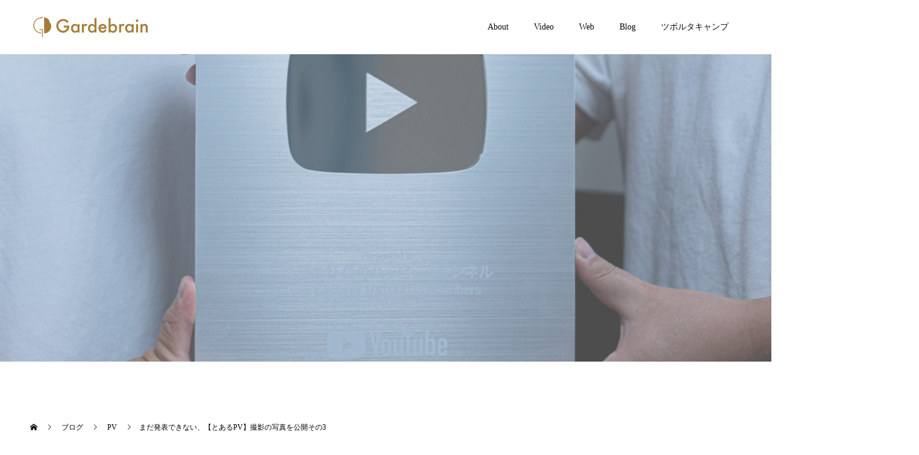

--- FILE ---
content_type: text/html; charset=UTF-8
request_url: https://gardebrain.com/2021/09/24/shiwa_pv3/
body_size: 11682
content:
<!doctype html>
<html lang="ja" prefix="og: http://ogp.me/ns#">
<head>
<meta charset="UTF-8">
<meta name="viewport" content="width=device-width, initial-scale=1">
<meta name="description" content="業界に入ったら『アイドルと付きあうぞ！』っと思ってた中坪です #夢破れる！さて！まだ発表できないPVを紫波で撮影してきました&#x1f3a5;紫波ってこんなに魅力的な所なんだと改めて実感&#x263a;&#xfe0f;仕事で感動で...">
<title>まだ発表できない、【とあるPV】撮影の写真を公開その3 &#8211; ギャルドブレイン</title>
<meta name='robots' content='max-image-preview:large' />
  <meta property="og:type" content="article">
  <meta property="og:url" content="https://gardebrain.com/2021/09/24/shiwa_pv3/">
  <meta property="og:title" content="まだ発表できない、【とあるPV】撮影の写真を公開その3 &#8211; ギャルドブレイン">
  <meta property="og:description" content="業界に入ったら『アイドルと付きあうぞ！』っと思ってた中坪です #夢破れる！さて！まだ発表できないPVを紫波で撮影してきました&#x1f3a5;紫波ってこんなに魅力的な所なんだと改めて実感&#x263a;&#xfe0f;仕事で感動で...">
  <meta property="og:site_name" content="ギャルドブレイン">
  <meta property="og:image" content="https://gardebrain.com/wp-content/uploads/2021/09/DSC03662-のコピー-1-scaled.jpg">
  <meta property="og:image:secure_url" content="https://gardebrain.com/wp-content/uploads/2021/09/DSC03662-のコピー-1-scaled.jpg">
  <meta property="og:image:width" content="2560">
  <meta property="og:image:height" content="1439">
  <link rel='dns-prefetch' href='//webfonts.xserver.jp' />
<link rel='dns-prefetch' href='//www.google.com' />
<link rel='dns-prefetch' href='//s.w.org' />
<link rel="alternate" type="application/rss+xml" title="ギャルドブレイン &raquo; フィード" href="https://gardebrain.com/feed/" />
<link rel="alternate" type="application/rss+xml" title="ギャルドブレイン &raquo; コメントフィード" href="https://gardebrain.com/comments/feed/" />
<link rel="alternate" type="application/rss+xml" title="ギャルドブレイン &raquo; まだ発表できない、【とあるPV】撮影の写真を公開その3 のコメントのフィード" href="https://gardebrain.com/2021/09/24/shiwa_pv3/feed/" />
<script type="text/javascript">
window._wpemojiSettings = {"baseUrl":"https:\/\/s.w.org\/images\/core\/emoji\/13.1.0\/72x72\/","ext":".png","svgUrl":"https:\/\/s.w.org\/images\/core\/emoji\/13.1.0\/svg\/","svgExt":".svg","source":{"concatemoji":"https:\/\/gardebrain.com\/wp-includes\/js\/wp-emoji-release.min.js?ver=5.9.12"}};
/*! This file is auto-generated */
!function(e,a,t){var n,r,o,i=a.createElement("canvas"),p=i.getContext&&i.getContext("2d");function s(e,t){var a=String.fromCharCode;p.clearRect(0,0,i.width,i.height),p.fillText(a.apply(this,e),0,0);e=i.toDataURL();return p.clearRect(0,0,i.width,i.height),p.fillText(a.apply(this,t),0,0),e===i.toDataURL()}function c(e){var t=a.createElement("script");t.src=e,t.defer=t.type="text/javascript",a.getElementsByTagName("head")[0].appendChild(t)}for(o=Array("flag","emoji"),t.supports={everything:!0,everythingExceptFlag:!0},r=0;r<o.length;r++)t.supports[o[r]]=function(e){if(!p||!p.fillText)return!1;switch(p.textBaseline="top",p.font="600 32px Arial",e){case"flag":return s([127987,65039,8205,9895,65039],[127987,65039,8203,9895,65039])?!1:!s([55356,56826,55356,56819],[55356,56826,8203,55356,56819])&&!s([55356,57332,56128,56423,56128,56418,56128,56421,56128,56430,56128,56423,56128,56447],[55356,57332,8203,56128,56423,8203,56128,56418,8203,56128,56421,8203,56128,56430,8203,56128,56423,8203,56128,56447]);case"emoji":return!s([10084,65039,8205,55357,56613],[10084,65039,8203,55357,56613])}return!1}(o[r]),t.supports.everything=t.supports.everything&&t.supports[o[r]],"flag"!==o[r]&&(t.supports.everythingExceptFlag=t.supports.everythingExceptFlag&&t.supports[o[r]]);t.supports.everythingExceptFlag=t.supports.everythingExceptFlag&&!t.supports.flag,t.DOMReady=!1,t.readyCallback=function(){t.DOMReady=!0},t.supports.everything||(n=function(){t.readyCallback()},a.addEventListener?(a.addEventListener("DOMContentLoaded",n,!1),e.addEventListener("load",n,!1)):(e.attachEvent("onload",n),a.attachEvent("onreadystatechange",function(){"complete"===a.readyState&&t.readyCallback()})),(n=t.source||{}).concatemoji?c(n.concatemoji):n.wpemoji&&n.twemoji&&(c(n.twemoji),c(n.wpemoji)))}(window,document,window._wpemojiSettings);
</script>
<style type="text/css">
img.wp-smiley,
img.emoji {
	display: inline !important;
	border: none !important;
	box-shadow: none !important;
	height: 1em !important;
	width: 1em !important;
	margin: 0 0.07em !important;
	vertical-align: -0.1em !important;
	background: none !important;
	padding: 0 !important;
}
</style>
	<link rel='stylesheet' id='wp-block-library-css'  href='https://gardebrain.com/wp-includes/css/dist/block-library/style.min.css?ver=5.9.12' type='text/css' media='all' />
<style id='global-styles-inline-css' type='text/css'>
body{--wp--preset--color--black: #000000;--wp--preset--color--cyan-bluish-gray: #abb8c3;--wp--preset--color--white: #ffffff;--wp--preset--color--pale-pink: #f78da7;--wp--preset--color--vivid-red: #cf2e2e;--wp--preset--color--luminous-vivid-orange: #ff6900;--wp--preset--color--luminous-vivid-amber: #fcb900;--wp--preset--color--light-green-cyan: #7bdcb5;--wp--preset--color--vivid-green-cyan: #00d084;--wp--preset--color--pale-cyan-blue: #8ed1fc;--wp--preset--color--vivid-cyan-blue: #0693e3;--wp--preset--color--vivid-purple: #9b51e0;--wp--preset--gradient--vivid-cyan-blue-to-vivid-purple: linear-gradient(135deg,rgba(6,147,227,1) 0%,rgb(155,81,224) 100%);--wp--preset--gradient--light-green-cyan-to-vivid-green-cyan: linear-gradient(135deg,rgb(122,220,180) 0%,rgb(0,208,130) 100%);--wp--preset--gradient--luminous-vivid-amber-to-luminous-vivid-orange: linear-gradient(135deg,rgba(252,185,0,1) 0%,rgba(255,105,0,1) 100%);--wp--preset--gradient--luminous-vivid-orange-to-vivid-red: linear-gradient(135deg,rgba(255,105,0,1) 0%,rgb(207,46,46) 100%);--wp--preset--gradient--very-light-gray-to-cyan-bluish-gray: linear-gradient(135deg,rgb(238,238,238) 0%,rgb(169,184,195) 100%);--wp--preset--gradient--cool-to-warm-spectrum: linear-gradient(135deg,rgb(74,234,220) 0%,rgb(151,120,209) 20%,rgb(207,42,186) 40%,rgb(238,44,130) 60%,rgb(251,105,98) 80%,rgb(254,248,76) 100%);--wp--preset--gradient--blush-light-purple: linear-gradient(135deg,rgb(255,206,236) 0%,rgb(152,150,240) 100%);--wp--preset--gradient--blush-bordeaux: linear-gradient(135deg,rgb(254,205,165) 0%,rgb(254,45,45) 50%,rgb(107,0,62) 100%);--wp--preset--gradient--luminous-dusk: linear-gradient(135deg,rgb(255,203,112) 0%,rgb(199,81,192) 50%,rgb(65,88,208) 100%);--wp--preset--gradient--pale-ocean: linear-gradient(135deg,rgb(255,245,203) 0%,rgb(182,227,212) 50%,rgb(51,167,181) 100%);--wp--preset--gradient--electric-grass: linear-gradient(135deg,rgb(202,248,128) 0%,rgb(113,206,126) 100%);--wp--preset--gradient--midnight: linear-gradient(135deg,rgb(2,3,129) 0%,rgb(40,116,252) 100%);--wp--preset--duotone--dark-grayscale: url('#wp-duotone-dark-grayscale');--wp--preset--duotone--grayscale: url('#wp-duotone-grayscale');--wp--preset--duotone--purple-yellow: url('#wp-duotone-purple-yellow');--wp--preset--duotone--blue-red: url('#wp-duotone-blue-red');--wp--preset--duotone--midnight: url('#wp-duotone-midnight');--wp--preset--duotone--magenta-yellow: url('#wp-duotone-magenta-yellow');--wp--preset--duotone--purple-green: url('#wp-duotone-purple-green');--wp--preset--duotone--blue-orange: url('#wp-duotone-blue-orange');--wp--preset--font-size--small: 13px;--wp--preset--font-size--medium: 20px;--wp--preset--font-size--large: 36px;--wp--preset--font-size--x-large: 42px;}.has-black-color{color: var(--wp--preset--color--black) !important;}.has-cyan-bluish-gray-color{color: var(--wp--preset--color--cyan-bluish-gray) !important;}.has-white-color{color: var(--wp--preset--color--white) !important;}.has-pale-pink-color{color: var(--wp--preset--color--pale-pink) !important;}.has-vivid-red-color{color: var(--wp--preset--color--vivid-red) !important;}.has-luminous-vivid-orange-color{color: var(--wp--preset--color--luminous-vivid-orange) !important;}.has-luminous-vivid-amber-color{color: var(--wp--preset--color--luminous-vivid-amber) !important;}.has-light-green-cyan-color{color: var(--wp--preset--color--light-green-cyan) !important;}.has-vivid-green-cyan-color{color: var(--wp--preset--color--vivid-green-cyan) !important;}.has-pale-cyan-blue-color{color: var(--wp--preset--color--pale-cyan-blue) !important;}.has-vivid-cyan-blue-color{color: var(--wp--preset--color--vivid-cyan-blue) !important;}.has-vivid-purple-color{color: var(--wp--preset--color--vivid-purple) !important;}.has-black-background-color{background-color: var(--wp--preset--color--black) !important;}.has-cyan-bluish-gray-background-color{background-color: var(--wp--preset--color--cyan-bluish-gray) !important;}.has-white-background-color{background-color: var(--wp--preset--color--white) !important;}.has-pale-pink-background-color{background-color: var(--wp--preset--color--pale-pink) !important;}.has-vivid-red-background-color{background-color: var(--wp--preset--color--vivid-red) !important;}.has-luminous-vivid-orange-background-color{background-color: var(--wp--preset--color--luminous-vivid-orange) !important;}.has-luminous-vivid-amber-background-color{background-color: var(--wp--preset--color--luminous-vivid-amber) !important;}.has-light-green-cyan-background-color{background-color: var(--wp--preset--color--light-green-cyan) !important;}.has-vivid-green-cyan-background-color{background-color: var(--wp--preset--color--vivid-green-cyan) !important;}.has-pale-cyan-blue-background-color{background-color: var(--wp--preset--color--pale-cyan-blue) !important;}.has-vivid-cyan-blue-background-color{background-color: var(--wp--preset--color--vivid-cyan-blue) !important;}.has-vivid-purple-background-color{background-color: var(--wp--preset--color--vivid-purple) !important;}.has-black-border-color{border-color: var(--wp--preset--color--black) !important;}.has-cyan-bluish-gray-border-color{border-color: var(--wp--preset--color--cyan-bluish-gray) !important;}.has-white-border-color{border-color: var(--wp--preset--color--white) !important;}.has-pale-pink-border-color{border-color: var(--wp--preset--color--pale-pink) !important;}.has-vivid-red-border-color{border-color: var(--wp--preset--color--vivid-red) !important;}.has-luminous-vivid-orange-border-color{border-color: var(--wp--preset--color--luminous-vivid-orange) !important;}.has-luminous-vivid-amber-border-color{border-color: var(--wp--preset--color--luminous-vivid-amber) !important;}.has-light-green-cyan-border-color{border-color: var(--wp--preset--color--light-green-cyan) !important;}.has-vivid-green-cyan-border-color{border-color: var(--wp--preset--color--vivid-green-cyan) !important;}.has-pale-cyan-blue-border-color{border-color: var(--wp--preset--color--pale-cyan-blue) !important;}.has-vivid-cyan-blue-border-color{border-color: var(--wp--preset--color--vivid-cyan-blue) !important;}.has-vivid-purple-border-color{border-color: var(--wp--preset--color--vivid-purple) !important;}.has-vivid-cyan-blue-to-vivid-purple-gradient-background{background: var(--wp--preset--gradient--vivid-cyan-blue-to-vivid-purple) !important;}.has-light-green-cyan-to-vivid-green-cyan-gradient-background{background: var(--wp--preset--gradient--light-green-cyan-to-vivid-green-cyan) !important;}.has-luminous-vivid-amber-to-luminous-vivid-orange-gradient-background{background: var(--wp--preset--gradient--luminous-vivid-amber-to-luminous-vivid-orange) !important;}.has-luminous-vivid-orange-to-vivid-red-gradient-background{background: var(--wp--preset--gradient--luminous-vivid-orange-to-vivid-red) !important;}.has-very-light-gray-to-cyan-bluish-gray-gradient-background{background: var(--wp--preset--gradient--very-light-gray-to-cyan-bluish-gray) !important;}.has-cool-to-warm-spectrum-gradient-background{background: var(--wp--preset--gradient--cool-to-warm-spectrum) !important;}.has-blush-light-purple-gradient-background{background: var(--wp--preset--gradient--blush-light-purple) !important;}.has-blush-bordeaux-gradient-background{background: var(--wp--preset--gradient--blush-bordeaux) !important;}.has-luminous-dusk-gradient-background{background: var(--wp--preset--gradient--luminous-dusk) !important;}.has-pale-ocean-gradient-background{background: var(--wp--preset--gradient--pale-ocean) !important;}.has-electric-grass-gradient-background{background: var(--wp--preset--gradient--electric-grass) !important;}.has-midnight-gradient-background{background: var(--wp--preset--gradient--midnight) !important;}.has-small-font-size{font-size: var(--wp--preset--font-size--small) !important;}.has-medium-font-size{font-size: var(--wp--preset--font-size--medium) !important;}.has-large-font-size{font-size: var(--wp--preset--font-size--large) !important;}.has-x-large-font-size{font-size: var(--wp--preset--font-size--x-large) !important;}
</style>
<link rel='stylesheet' id='switch-style-css'  href='https://gardebrain.com/wp-content/themes/switch_tcd063/style.css?ver=1.7.5' type='text/css' media='all' />
<script type='text/javascript' src='https://gardebrain.com/wp-includes/js/jquery/jquery.min.js?ver=3.6.0' id='jquery-core-js'></script>
<script type='text/javascript' src='https://gardebrain.com/wp-includes/js/jquery/jquery-migrate.min.js?ver=3.3.2' id='jquery-migrate-js'></script>
<script type='text/javascript' src='//webfonts.xserver.jp/js/xserverv3.js?fadein=0&#038;ver=2.0.8' id='typesquare_std-js'></script>
<link rel="https://api.w.org/" href="https://gardebrain.com/wp-json/" /><link rel="alternate" type="application/json" href="https://gardebrain.com/wp-json/wp/v2/posts/541" /><link rel="canonical" href="https://gardebrain.com/2021/09/24/shiwa_pv3/" />
<link rel='shortlink' href='https://gardebrain.com/?p=541' />
<link rel="alternate" type="application/json+oembed" href="https://gardebrain.com/wp-json/oembed/1.0/embed?url=https%3A%2F%2Fgardebrain.com%2F2021%2F09%2F24%2Fshiwa_pv3%2F" />
<link rel="alternate" type="text/xml+oembed" href="https://gardebrain.com/wp-json/oembed/1.0/embed?url=https%3A%2F%2Fgardebrain.com%2F2021%2F09%2F24%2Fshiwa_pv3%2F&#038;format=xml" />
<link rel="shortcut icon" href="https://gardebrain.com/wp-content/uploads/2022/09/dea8b9ad799b9905770f09d90fe2cf7a.jpg">
<style>
.c-comment__form-submit:hover,.p-cb__item-btn a,.c-pw__btn,.p-readmore__btn,.p-pager span,.p-page-links a,.p-pagetop,.p-widget__title,.p-entry__meta,.p-headline,.p-article06__cat,.p-nav02__item-upper,.p-page-header__title,.p-plan__title,.p-btn{background: #000000}.c-pw__btn:hover,.p-cb__item-btn a:hover,.p-pagetop:focus,.p-pagetop:hover,.p-readmore__btn:hover,.p-page-links > span,.p-page-links a:hover,.p-pager a:hover,.p-entry__meta a:hover,.p-article06__cat:hover,.p-interview__cat:hover,.p-nav02__item-upper:hover,.p-btn:hover{background: #442602}.p-archive-header__title,.p-article01__title a:hover,.p-article01__cat a:hover,.p-article04__title a:hover,.p-faq__cat,.p-faq__list dt:hover,.p-triangle,.p-article06__title a:hover,.p-interview__faq dt,.p-nav02__item-lower:hover .p-nav02__item-title,.p-article07 a:hover,.p-article07__title,.p-block01__title,.p-block01__lower-title,.p-block02__item-title,.p-block03__item-title,.p-block04__title,.p-index-content02__title,.p-article09 a:hover .p-article09__title,.p-index-content06__title,.p-plan-table01__price,.p-plan__catch,.p-plan__notice-title,.p-spec__title,.p-widget a:hover{color: #442602}.p-entry__body a,.custom-html-widget a{color: #442602}body{font-family: "Times New Roman", "游明朝", "Yu Mincho", "游明朝体", "YuMincho", "ヒラギノ明朝 Pro W3", "Hiragino Mincho Pro", "HiraMinProN-W3", "HGS明朝E", "ＭＳ Ｐ明朝", "MS PMincho", serif; font-weight: 500}.c-logo,.p-page-header__title,.p-page-header__desc,.p-archive-header__title,.p-faq__cat,.p-interview__title,.p-footer-link__title,.p-block01__title,.p-block04__title,.p-index-content02__title,.p-headline02__title,.p-index-content01__title,.p-index-content06__title,.p-index-content07__title,.p-index-content09__title,.p-plan__title,.p-plan__catch,.p-header-content__title,.p-spec__title{font-family: "Times New Roman", "游明朝", "Yu Mincho", "游明朝体", "YuMincho", "ヒラギノ明朝 Pro W3", "Hiragino Mincho Pro", "HiraMinProN-W3", "HGS明朝E", "ＭＳ Ｐ明朝", "MS PMincho", serif; font-weight: 500}.p-page-header__title{transition-delay: 3s}.p-hover-effect--type1:hover img{-webkit-transform: scale(1.2);transform: scale(1.2)}.l-header{background: rgba(255, 255, 255, 1.000000)}.l-header--fixed.is-active{background: rgba(0, 0, 0, 1.000000)}.p-menu-btn{color: #0a0a0a}.p-global-nav > ul > li > a{color: #0a0a0a}.p-global-nav > ul > li > a:hover{color: #999999}.p-global-nav .sub-menu a{background: #ffffff;color: #0a0a0a}.p-global-nav .sub-menu a:hover{background: #ffffff;color: #999999}.p-global-nav .menu-item-has-children > a > .p-global-nav__toggle::before{border-color: #0a0a0a}.p-footer-link{background-image: url(https://gardebrain.com/wp-content/uploads/2019/10/switch-image_1450x500.gif)}.p-footer-link::before{background: rgba(0,0,0, 0.300000)}.p-info{background: #ffffff;color: #000000}.p-info__logo{font-size: 25px}.p-footer-nav{background: #f5f5f5;color: #000000}.p-footer-nav a{color: #000000}.p-footer-nav a:hover{color: #442602}.p-copyright{background: #0a0a0a}.p-page-header::before{background: rgba(255, 255, 255, 0.3)}.p-page-header__desc{color: #ffffff;font-size: 40px}.p-entry__title{font-size: 32px}.p-entry__body{font-size: 16px}@media screen and (max-width: 1199px) {.l-header{background: #ffffff}.l-header--fixed.is-active{background: #000000}.p-global-nav{background: rgba(255,255,255, 1)}.p-global-nav > ul > li > a,.p-global-nav > ul > li > a:hover,.p-global-nav a,.p-global-nav a:hover,.p-global-nav .sub-menu a,.p-global-nav .sub-menu a:hover{color: #0a0a0a!important}.p-global-nav .menu-item-has-children > a > .sub-menu-toggle::before{border-color: #0a0a0a}}@media screen and (max-width: 767px) {.p-page-header__desc{font-size: 18px}.p-entry__title{font-size: 20px}.p-entry__body{font-size: 14px}}.c-load--type1 { border: 3px solid rgba(0, 0, 0, 0.2); border-top-color: #000000; }
</style>
<link rel="icon" href="https://gardebrain.com/wp-content/uploads/2019/11/cropped-サイトアイコン-32x32.jpg" sizes="32x32" />
<link rel="icon" href="https://gardebrain.com/wp-content/uploads/2019/11/cropped-サイトアイコン-192x192.jpg" sizes="192x192" />
<link rel="apple-touch-icon" href="https://gardebrain.com/wp-content/uploads/2019/11/cropped-サイトアイコン-180x180.jpg" />
<meta name="msapplication-TileImage" content="https://gardebrain.com/wp-content/uploads/2019/11/cropped-サイトアイコン-270x270.jpg" />
		<style type="text/css" id="wp-custom-css">
			/* &#x1f3ac; 個別動画ページのデザイン（背景画像あり） */
.video-detail {
    position: relative;
    max-width: 800px;
    margin: auto;
    padding: 40px 20px;
    text-align: center;
    z-index: 2;
}

/* &#x1f304; 背景画像をフルスクリーンに配置 */
.video-detail::before {
    content: "";
    position: fixed;
    top: 0;
    left: 0;
    width: 100%;
    height: 100%;
    background: url('背景画像URL.jpg') no-repeat center center fixed;
    background-size: cover;
    opacity: 0.3; /* &#x1f525; 背景を薄くする */
    z-index: -1;
}

/* &#x1f3a5; 動画コンテナ（レスポンシブ対応） */
.video-container {
    position: relative;
    width: 100%;
    padding-bottom: 56.25%;
    height: 0;
    overflow: hidden;
    border-radius: 10px;
    z-index: 3;
}

.video-container iframe {
    position: absolute;
    top: 0;
    left: 0;
    width: 100%;
    height: 100%;
    border-radius: 10px;
}

/* &#x1f4dc; 説明文のデザイン（背景なし・黒文字） */
.video-description {
    font-size: 18px;
    margin-top: 20px;
    color: #000; /* &#x1f525; 黒文字に変更 */
    line-height: 1.6;
    padding: 0; /* &#x1f525; 余計な背景・パディングを削除 */
    display: block;
    text-align: left; /* &#x1f525; 左揃え（変更可能） */
}


/* &#x1f3af; スマホ画面（幅768px以下）でフォントの太さを調整 */
@media screen and (max-width: 768px) {
    body {
        font-weight: normal !important; /* &#x1f525; 全体のフォントをノーマルに */
    }

    h1, h2, h3 {
        font-weight: 500 !important; /* &#x1f525; 見出しのフォントを細めに */
    }

p, .video-description {
    font-weight: 300 !important; /* &#x1f525; もっと細くする */
}

	
	
	
	

/* スマートフォン表示時のニュース記事タイトルのフォントサイズを調整 */
@media screen and (max-width: 750px) {
    .news_list .title {
        font-size: 14px; /* お好みのサイズに変更してください */
    }
}

	
	/* スマートフォン表示時のブログ記事タイトルのフォントサイズを調整 */
@media screen and (max-width: 750px) {
    .blog_list .title {
        font-size: 12px; /* お好みのサイズに変更してください */
    }
}
	
	
	
	
/* Envira Gallery の画像をスタイリッシュに */
.envira-gallery-wrap img {
    border-radius: 10px; /* 角を丸くして洗練 */
    transition: transform 0.3s ease-in-out, box-shadow 0.3s ease-in-out;
}

/* マウスホバー時にズーム＆シャドウ */
.envira-gallery-wrap img:hover {
    transform: scale(1.05);
    box-shadow: 0 10px 20px rgba(0, 0, 0, 0.3);
}

	
	
	/* --- ギャラリーブロックを2列にした場合の例 --- */
.wp-block-gallery.columns-2 {
  display: grid;
  grid-template-columns: 1fr 1fr;
  gap: 1rem;  /* 画像間の隙間 */
}

.wp-block-gallery.columns-2 img {
  width: 100%;
  height: auto;
  display: block;
}		</style>
		<!-- Global site tag (gtag.js) - Google Analytics -->
<script async src="https://www.googletagmanager.com/gtag/js?id=UA-151384489-1"></script>
<script>
  window.dataLayer = window.dataLayer || [];
  function gtag(){dataLayer.push(arguments);}
  gtag('js', new Date());

  gtag('config', 'UA-151384489-1');
</script>
</head>
<body class="post-template-default single single-post postid-541 single-format-standard">
  <div id="site_loader_overlay">
  <div id="site_loader_animation" class="c-load--type1">
      </div>
</div>
<header id="js-header" class="l-header">
  <div class="l-header__inner l-inner">
    <div class="l-header__logo c-logo c-logo--retina">
    <a href="https://gardebrain.com/">
    <img src="https://gardebrain.com/wp-content/uploads/2022/09/f07030508a4c9370da3ececf8f2bc1a1.png" alt="ギャルドブレイン">
  </a>
  </div>
    <button id="js-menu-btn" class="p-menu-btn c-menu-btn"></button>
    <nav id="js-global-nav" class="p-global-nav"><ul id="menu-%e3%82%b5%e3%83%b3%e3%83%97%e3%83%ab%e3%83%a1%e3%83%8b%e3%83%a5%e3%83%bc" class="menu"><li id="menu-item-152" class="menu-item menu-item-type-custom menu-item-object-custom menu-item-has-children menu-item-152"><a>About<span class="p-global-nav__toggle"></span></a>
<ul class="sub-menu">
	<li id="menu-item-156" class="menu-item menu-item-type-custom menu-item-object-custom menu-item-156"><a href="https://gardebrain.com/%e4%bb%a3%e8%a1%a8%e6%8c%a8%e6%8b%b6/">代表挨拶<span class="p-global-nav__toggle"></span></a></li>
	<li id="menu-item-37" class="menu-item menu-item-type-custom menu-item-object-custom menu-item-37"><a href="https://gardebrain.com/about/">会社概要<span class="p-global-nav__toggle"></span></a></li>
	<li id="menu-item-232" class="menu-item menu-item-type-custom menu-item-object-custom menu-item-232"><a href="https://gardebrain.com/privacy-policy-1/">privacy policy<span class="p-global-nav__toggle"></span></a></li>
</ul>
</li>
<li id="menu-item-114" class="menu-item menu-item-type-custom menu-item-object-custom menu-item-has-children menu-item-114"><a>Video<span class="p-global-nav__toggle"></span></a>
<ul class="sub-menu">
	<li id="menu-item-775" class="menu-item menu-item-type-custom menu-item-object-custom menu-item-775"><a href="https://www.youtube.com/channel/UCLWm5u_KVfE40hEXLKH3eQA?view_as=subscriber">YouTubeにて一部掲載(CMやPV等2000本以上納品)<span class="p-global-nav__toggle"></span></a></li>
	<li id="menu-item-1627" class="menu-item menu-item-type-custom menu-item-object-custom menu-item-1627"><a href="https://www.tiktok.com/@hisato.nakatsubo">ナカツボサン(TikTok)<span class="p-global-nav__toggle"></span></a></li>
	<li id="menu-item-1192" class="menu-item menu-item-type-custom menu-item-object-custom menu-item-has-children menu-item-1192"><a>YouTube<span class="p-global-nav__toggle"></span></a>
	<ul class="sub-menu">
		<li id="menu-item-349" class="menu-item menu-item-type-custom menu-item-object-custom menu-item-has-children menu-item-349"><a>受注YouTube<span class="p-global-nav__toggle"></span></a>
		<ul class="sub-menu">
			<li id="menu-item-336" class="menu-item menu-item-type-custom menu-item-object-custom menu-item-336"><a href="https://www.youtube.com/channel/UCYzc7QD2d1yMvELObVxF-kA">ながの社長のハッピーチャンネル ※登録者数100万人突破！<span class="p-global-nav__toggle"></span></a></li>
			<li id="menu-item-654" class="menu-item menu-item-type-custom menu-item-object-custom menu-item-654"><a href="https://www.youtube.com/channel/UCDYj0iXVuKwd4bf9GSKgrfw">箕輪厚介の部屋<span class="p-global-nav__toggle"></span></a></li>
		</ul>
</li>
		<li id="menu-item-34" class="menu-item menu-item-type-custom menu-item-object-custom menu-item-has-children menu-item-34"><a>オリジナルYouTube<span class="p-global-nav__toggle"></span></a>
		<ul class="sub-menu">
			<li id="menu-item-145" class="menu-item menu-item-type-custom menu-item-object-custom menu-item-145"><a href="https://www.youtube.com/channel/UCjCZ5xdyxvnSBklCS_jZEyA?view_as=subscriber">盛岡らあめん同好会〜らあめんチャンネル〜<span class="p-global-nav__toggle"></span></a></li>
		</ul>
</li>
	</ul>
</li>
</ul>
</li>
<li id="menu-item-178" class="menu-item menu-item-type-custom menu-item-object-custom menu-item-has-children menu-item-178"><a>Web<span class="p-global-nav__toggle"></span></a>
<ul class="sub-menu">
	<li id="menu-item-335" class="menu-item menu-item-type-custom menu-item-object-custom menu-item-335"><a href="https://lincro-nova.co.jp/">リンクロノヴァ<span class="p-global-nav__toggle"></span></a></li>
	<li id="menu-item-1184" class="menu-item menu-item-type-custom menu-item-object-custom menu-item-1184"><a href="https://msgsp.jp/">盛岡白百合学園. 中学校・高等学校<span class="p-global-nav__toggle"></span></a></li>
	<li id="menu-item-1619" class="menu-item menu-item-type-custom menu-item-object-custom menu-item-1619"><a href="https://jh.sendaishirayuri.net/">仙台白百合学園. 中学校・高等学校<span class="p-global-nav__toggle"></span></a></li>
	<li id="menu-item-1638" class="menu-item menu-item-type-custom menu-item-object-custom menu-item-1638"><a href="https://sendaishirayuri.net/">仙台白百合学園  総合サイト<span class="p-global-nav__toggle"></span></a></li>
	<li id="menu-item-1918" class="menu-item menu-item-type-custom menu-item-object-custom menu-item-1918"><a href="https://kizawa-eye.com/">映画館通り キザワ眼科<span class="p-global-nav__toggle"></span></a></li>
	<li id="menu-item-1757" class="menu-item menu-item-type-custom menu-item-object-custom menu-item-1757"><a href="https://www.arkgroup.jp/">アーク株式会社<span class="p-global-nav__toggle"></span></a></li>
	<li id="menu-item-1765" class="menu-item menu-item-type-custom menu-item-object-custom menu-item-1765"><a href="https://ark-net.co.jp/">アーク賃貸保証<span class="p-global-nav__toggle"></span></a></li>
	<li id="menu-item-2357" class="menu-item menu-item-type-custom menu-item-object-custom menu-item-2357"><a href="https://kitakamieyeclinic.com/">北上駅前眼科クリニック<span class="p-global-nav__toggle"></span></a></li>
	<li id="menu-item-332" class="menu-item menu-item-type-custom menu-item-object-custom menu-item-332"><a href="https://dynastage.co.jp/">ダイナステージ株式会社<span class="p-global-nav__toggle"></span></a></li>
	<li id="menu-item-248" class="menu-item menu-item-type-custom menu-item-object-custom menu-item-248"><a href="https://next-revolution.net/">NEXT REVOLUTION<span class="p-global-nav__toggle"></span></a></li>
	<li id="menu-item-183" class="menu-item menu-item-type-custom menu-item-object-custom menu-item-183"><a href="https://elites.education/">elites<span class="p-global-nav__toggle"></span></a></li>
	<li id="menu-item-179" class="menu-item menu-item-type-custom menu-item-object-custom menu-item-179"><a href="https://78kanteikyoku.com/">質屋かんてい局 盛岡店<span class="p-global-nav__toggle"></span></a></li>
	<li id="menu-item-878" class="menu-item menu-item-type-custom menu-item-object-custom menu-item-878"><a href="https://deguken.com/">degu建工<span class="p-global-nav__toggle"></span></a></li>
	<li id="menu-item-1153" class="menu-item menu-item-type-custom menu-item-object-custom menu-item-1153"><a href="https://hachimantai-bankin.jp/">八幡平板金<span class="p-global-nav__toggle"></span></a></li>
	<li id="menu-item-658" class="menu-item menu-item-type-custom menu-item-object-custom menu-item-658"><a href="https://yakinikumafia-ikebukuro.com/">YAKINIKUMAFIA IKEBUKURO（ヤキニクマフィア池袋店）<span class="p-global-nav__toggle"></span></a></li>
</ul>
</li>
<li id="menu-item-703" class="menu-item menu-item-type-post_type menu-item-object-page current_page_parent menu-item-703"><a href="https://gardebrain.com/%e3%83%96%e3%83%ad%e3%82%b0%e4%b8%80%e8%a6%a7%e3%83%9a%e3%83%bc%e3%82%b8/">Blog<span class="p-global-nav__toggle"></span></a></li>
<li id="menu-item-339" class="menu-item menu-item-type-custom menu-item-object-custom menu-item-has-children menu-item-339"><a href="https://www.facebook.com/groups/800194530522134">ツボルタキャンプ<span class="p-global-nav__toggle"></span></a>
<ul class="sub-menu">
	<li id="menu-item-341" class="menu-item menu-item-type-custom menu-item-object-custom menu-item-341"><a href="https://www.facebook.com/groups/800194530522134">映像制作・撮影・などをレッスンします※レベルに合わせて指導します。気軽にお問い合わせください。<span class="p-global-nav__toggle"></span></a></li>
</ul>
</li>
</ul></nav>  </div>
</header>
<main class="l-main">
    <header id="js-page-header" class="p-page-header">
        <div class="p-page-header__title">BLOG</div>
        <div class="p-page-header__inner l-inner">
      <p id="js-page-header__desc" class="p-page-header__desc"><span></span></p>
    </div>
    <div id="js-page-header__img" class="p-page-header__img p-page-header__img--type2">
      <img src="https://gardebrain.com/wp-content/uploads/2022/09/eb42969900af6bd9291d93b7b04577ce-3-scaled.jpg" alt="">
    </div>
  </header>
  <ol class="p-breadcrumb c-breadcrumb l-inner" itemscope="" itemtype="http://schema.org/BreadcrumbList">
<li class="p-breadcrumb__item c-breadcrumb__item c-breadcrumb__item--home" itemprop="itemListElement" itemscope="" itemtype="http://schema.org/ListItem">
<a href="https://gardebrain.com/" itemtype="http://schema.org/Thing" itemprop="item">
<span itemprop="name">HOME</span>
</a>
<meta itemprop="position" content="1">
</li>
<li class="p-breadcrumb__item c-breadcrumb__item" itemprop="itemListElement" itemscope="" itemtype="http://schema.org/ListItem">
<a href="https://gardebrain.com/%e3%83%96%e3%83%ad%e3%82%b0%e4%b8%80%e8%a6%a7%e3%83%9a%e3%83%bc%e3%82%b8/" itemtype="http://schema.org/Thing" itemprop="item">
<span itemprop="name">ブログ</span>
</a>
<meta itemprop="position" content="2">
</li>
<li class="p-breadcrumb__item c-breadcrumb__item" itemprop="itemListElement" itemscope="" itemtype="http://schema.org/ListItem">
<a href="https://gardebrain.com/category/pv/" itemtype="http://schema.org/Thing" itemprop="item">
<span itemprop="name">PV</span>
</a>
<meta itemprop="position" content="3">
</li>
<li class="p-breadcrumb__item c-breadcrumb__item">まだ発表できない、【とあるPV】撮影の写真を公開その3</li>
</ol>
  <div class="l-contents l-inner">
    <div class="l-primary">
      			<article class="p-entry">
        <div class="p-entry__inner">
                    <div class="p-triangle p-triangle--no-padding p-triangle--grey">
            <time class="p-date" datetime="2021-09-24">
                            <span class="p-date__month">SEP</span>
                            <span class="p-date__day">24</span>
              2021            </time>
          </div>
          				  <figure class="p-entry__img">
            <img width="2560" height="1439" src="https://gardebrain.com/wp-content/uploads/2021/09/DSC03662-のコピー-1-scaled.jpg" class="attachment-full size-full wp-post-image" alt="アイドル さつまいもを手に" srcset="https://gardebrain.com/wp-content/uploads/2021/09/DSC03662-のコピー-1-scaled.jpg 2560w, https://gardebrain.com/wp-content/uploads/2021/09/DSC03662-のコピー-1-300x169.jpg 300w, https://gardebrain.com/wp-content/uploads/2021/09/DSC03662-のコピー-1-1024x576.jpg 1024w, https://gardebrain.com/wp-content/uploads/2021/09/DSC03662-のコピー-1-768x432.jpg 768w, https://gardebrain.com/wp-content/uploads/2021/09/DSC03662-のコピー-1-1536x864.jpg 1536w, https://gardebrain.com/wp-content/uploads/2021/09/DSC03662-のコピー-1-2048x1152.jpg 2048w" sizes="(max-width: 2560px) 100vw, 2560px" />          </figure>
			    <header class="p-entry__header">
                        <p class="p-entry__meta">
              <a href="https://gardebrain.com/category/pv/">PV</a>
            </p>
                        <h1 class="p-entry__title">まだ発表できない、【とあるPV】撮影の写真を公開その3</h1>
				  </header>
          <div class="p-entry__body">
          
<p>業界に入ったら『アイドルと付きあうぞ！』っと思ってた中坪です #夢破れる！<br><br>さて！<br>まだ発表できないPVを紫波で撮影してきました&#x1f3a5;<br>紫波ってこんなに魅力的な所なんだと改めて実感&#x263a;&#xfe0f;</p>



<p>仕事で感動できるなんて<br>最高の仕事だな〜&#x2728;っとしみじみ</p>



<p>SNSでは載せきれなかった写真を公開&#x1f4f7;<br></p>



<p>新人アイドルも登場します&#x2728;<br>PV完成をお楽しみに♪</p>



<figure class="wp-block-image size-large"><img loading="lazy" width="1024" height="576" src="https://gardebrain.com/wp-content/uploads/2021/09/DSC03427-のコピー-1024x576.jpg" alt="" class="wp-image-549" srcset="https://gardebrain.com/wp-content/uploads/2021/09/DSC03427-のコピー-1024x576.jpg 1024w, https://gardebrain.com/wp-content/uploads/2021/09/DSC03427-のコピー-300x169.jpg 300w, https://gardebrain.com/wp-content/uploads/2021/09/DSC03427-のコピー-768x432.jpg 768w, https://gardebrain.com/wp-content/uploads/2021/09/DSC03427-のコピー-1536x864.jpg 1536w, https://gardebrain.com/wp-content/uploads/2021/09/DSC03427-のコピー-2048x1152.jpg 2048w" sizes="(max-width: 1024px) 100vw, 1024px" /></figure>



<figure class="wp-block-image size-large"><img loading="lazy" width="1024" height="576" src="https://gardebrain.com/wp-content/uploads/2021/09/DSC03461-のコピー-1024x576.jpg" alt="" class="wp-image-550" srcset="https://gardebrain.com/wp-content/uploads/2021/09/DSC03461-のコピー-1024x576.jpg 1024w, https://gardebrain.com/wp-content/uploads/2021/09/DSC03461-のコピー-300x169.jpg 300w, https://gardebrain.com/wp-content/uploads/2021/09/DSC03461-のコピー-768x432.jpg 768w, https://gardebrain.com/wp-content/uploads/2021/09/DSC03461-のコピー-1536x864.jpg 1536w, https://gardebrain.com/wp-content/uploads/2021/09/DSC03461-のコピー-2048x1152.jpg 2048w" sizes="(max-width: 1024px) 100vw, 1024px" /></figure>



<figure class="wp-block-image size-large"><img loading="lazy" width="1024" height="576" src="https://gardebrain.com/wp-content/uploads/2021/09/DSC03487-のコピー-1024x576.jpg" alt="" class="wp-image-551" srcset="https://gardebrain.com/wp-content/uploads/2021/09/DSC03487-のコピー-1024x576.jpg 1024w, https://gardebrain.com/wp-content/uploads/2021/09/DSC03487-のコピー-300x169.jpg 300w, https://gardebrain.com/wp-content/uploads/2021/09/DSC03487-のコピー-768x432.jpg 768w, https://gardebrain.com/wp-content/uploads/2021/09/DSC03487-のコピー-1536x864.jpg 1536w, https://gardebrain.com/wp-content/uploads/2021/09/DSC03487-のコピー-2048x1152.jpg 2048w" sizes="(max-width: 1024px) 100vw, 1024px" /></figure>



<figure class="wp-block-image size-large"><img loading="lazy" width="1024" height="576" src="https://gardebrain.com/wp-content/uploads/2021/09/DSC03495-のコピー-1024x576.jpg" alt="" class="wp-image-552" srcset="https://gardebrain.com/wp-content/uploads/2021/09/DSC03495-のコピー-1024x576.jpg 1024w, https://gardebrain.com/wp-content/uploads/2021/09/DSC03495-のコピー-300x169.jpg 300w, https://gardebrain.com/wp-content/uploads/2021/09/DSC03495-のコピー-768x432.jpg 768w, https://gardebrain.com/wp-content/uploads/2021/09/DSC03495-のコピー-1536x864.jpg 1536w, https://gardebrain.com/wp-content/uploads/2021/09/DSC03495-のコピー-2048x1152.jpg 2048w" sizes="(max-width: 1024px) 100vw, 1024px" /></figure>



<figure class="wp-block-image size-large"><img loading="lazy" width="1024" height="576" src="https://gardebrain.com/wp-content/uploads/2021/09/DSC03500-のコピー-1024x576.jpg" alt="" class="wp-image-555" srcset="https://gardebrain.com/wp-content/uploads/2021/09/DSC03500-のコピー-1024x576.jpg 1024w, https://gardebrain.com/wp-content/uploads/2021/09/DSC03500-のコピー-300x169.jpg 300w, https://gardebrain.com/wp-content/uploads/2021/09/DSC03500-のコピー-768x432.jpg 768w, https://gardebrain.com/wp-content/uploads/2021/09/DSC03500-のコピー-1536x864.jpg 1536w, https://gardebrain.com/wp-content/uploads/2021/09/DSC03500-のコピー-2048x1151.jpg 2048w" sizes="(max-width: 1024px) 100vw, 1024px" /></figure>



<figure class="wp-block-image size-large"><img loading="lazy" width="1024" height="576" src="https://gardebrain.com/wp-content/uploads/2021/09/DSC03501-のコピー-1024x576.jpg" alt="" class="wp-image-554" srcset="https://gardebrain.com/wp-content/uploads/2021/09/DSC03501-のコピー-1024x576.jpg 1024w, https://gardebrain.com/wp-content/uploads/2021/09/DSC03501-のコピー-300x169.jpg 300w, https://gardebrain.com/wp-content/uploads/2021/09/DSC03501-のコピー-768x432.jpg 768w, https://gardebrain.com/wp-content/uploads/2021/09/DSC03501-のコピー-1536x864.jpg 1536w, https://gardebrain.com/wp-content/uploads/2021/09/DSC03501-のコピー-2048x1152.jpg 2048w" sizes="(max-width: 1024px) 100vw, 1024px" /></figure>



<figure class="wp-block-image size-large"><img loading="lazy" width="1024" height="576" src="https://gardebrain.com/wp-content/uploads/2021/09/DSC03523-のコピー-1024x576.jpg" alt="" class="wp-image-553" srcset="https://gardebrain.com/wp-content/uploads/2021/09/DSC03523-のコピー-1024x576.jpg 1024w, https://gardebrain.com/wp-content/uploads/2021/09/DSC03523-のコピー-300x169.jpg 300w, https://gardebrain.com/wp-content/uploads/2021/09/DSC03523-のコピー-768x432.jpg 768w, https://gardebrain.com/wp-content/uploads/2021/09/DSC03523-のコピー-1536x864.jpg 1536w, https://gardebrain.com/wp-content/uploads/2021/09/DSC03523-のコピー-2048x1152.jpg 2048w" sizes="(max-width: 1024px) 100vw, 1024px" /></figure>



<figure class="wp-block-image size-large"><img loading="lazy" width="1024" height="576" src="https://gardebrain.com/wp-content/uploads/2021/09/DSC03544-のコピー-1024x576.jpg" alt="" class="wp-image-556" srcset="https://gardebrain.com/wp-content/uploads/2021/09/DSC03544-のコピー-1024x576.jpg 1024w, https://gardebrain.com/wp-content/uploads/2021/09/DSC03544-のコピー-300x169.jpg 300w, https://gardebrain.com/wp-content/uploads/2021/09/DSC03544-のコピー-768x432.jpg 768w, https://gardebrain.com/wp-content/uploads/2021/09/DSC03544-のコピー-1536x864.jpg 1536w, https://gardebrain.com/wp-content/uploads/2021/09/DSC03544-のコピー-2048x1152.jpg 2048w" sizes="(max-width: 1024px) 100vw, 1024px" /></figure>



<figure class="wp-block-image size-large"><img loading="lazy" width="1024" height="576" src="https://gardebrain.com/wp-content/uploads/2021/09/DSC03590-のコピー-1024x576.jpg" alt="" class="wp-image-557" srcset="https://gardebrain.com/wp-content/uploads/2021/09/DSC03590-のコピー-1024x576.jpg 1024w, https://gardebrain.com/wp-content/uploads/2021/09/DSC03590-のコピー-300x169.jpg 300w, https://gardebrain.com/wp-content/uploads/2021/09/DSC03590-のコピー-768x432.jpg 768w, https://gardebrain.com/wp-content/uploads/2021/09/DSC03590-のコピー-1536x864.jpg 1536w, https://gardebrain.com/wp-content/uploads/2021/09/DSC03590-のコピー-2048x1152.jpg 2048w" sizes="(max-width: 1024px) 100vw, 1024px" /></figure>



<figure class="wp-block-image size-large"><img loading="lazy" width="1024" height="576" src="https://gardebrain.com/wp-content/uploads/2021/09/DSC03617-のコピー-1024x576.jpg" alt="" class="wp-image-558" srcset="https://gardebrain.com/wp-content/uploads/2021/09/DSC03617-のコピー-1024x576.jpg 1024w, https://gardebrain.com/wp-content/uploads/2021/09/DSC03617-のコピー-300x169.jpg 300w, https://gardebrain.com/wp-content/uploads/2021/09/DSC03617-のコピー-768x432.jpg 768w, https://gardebrain.com/wp-content/uploads/2021/09/DSC03617-のコピー-1536x864.jpg 1536w, https://gardebrain.com/wp-content/uploads/2021/09/DSC03617-のコピー-2048x1152.jpg 2048w" sizes="(max-width: 1024px) 100vw, 1024px" /></figure>



<figure class="wp-block-image size-large"><img loading="lazy" width="1024" height="576" src="https://gardebrain.com/wp-content/uploads/2021/09/DSC03662-のコピー-1024x576.jpg" alt="" class="wp-image-559" srcset="https://gardebrain.com/wp-content/uploads/2021/09/DSC03662-のコピー-1024x576.jpg 1024w, https://gardebrain.com/wp-content/uploads/2021/09/DSC03662-のコピー-300x169.jpg 300w, https://gardebrain.com/wp-content/uploads/2021/09/DSC03662-のコピー-768x432.jpg 768w, https://gardebrain.com/wp-content/uploads/2021/09/DSC03662-のコピー-1536x864.jpg 1536w, https://gardebrain.com/wp-content/uploads/2021/09/DSC03662-のコピー-2048x1152.jpg 2048w" sizes="(max-width: 1024px) 100vw, 1024px" /></figure>



<figure class="wp-block-image size-large"><img loading="lazy" width="1024" height="576" src="https://gardebrain.com/wp-content/uploads/2021/09/DSC03727-のコピー-1024x576.jpg" alt="" class="wp-image-560" srcset="https://gardebrain.com/wp-content/uploads/2021/09/DSC03727-のコピー-1024x576.jpg 1024w, https://gardebrain.com/wp-content/uploads/2021/09/DSC03727-のコピー-300x169.jpg 300w, https://gardebrain.com/wp-content/uploads/2021/09/DSC03727-のコピー-768x432.jpg 768w, https://gardebrain.com/wp-content/uploads/2021/09/DSC03727-のコピー-1536x864.jpg 1536w, https://gardebrain.com/wp-content/uploads/2021/09/DSC03727-のコピー-2048x1152.jpg 2048w" sizes="(max-width: 1024px) 100vw, 1024px" /></figure>



<figure class="wp-block-image size-large"><img loading="lazy" width="1024" height="576" src="https://gardebrain.com/wp-content/uploads/2021/09/DSC03748-のコピー-1024x576.jpg" alt="" class="wp-image-562" srcset="https://gardebrain.com/wp-content/uploads/2021/09/DSC03748-のコピー-1024x576.jpg 1024w, https://gardebrain.com/wp-content/uploads/2021/09/DSC03748-のコピー-300x169.jpg 300w, https://gardebrain.com/wp-content/uploads/2021/09/DSC03748-のコピー-768x432.jpg 768w, https://gardebrain.com/wp-content/uploads/2021/09/DSC03748-のコピー-1536x864.jpg 1536w, https://gardebrain.com/wp-content/uploads/2021/09/DSC03748-のコピー-2048x1152.jpg 2048w" sizes="(max-width: 1024px) 100vw, 1024px" /></figure>



<figure class="wp-block-image size-large"><img loading="lazy" width="1024" height="576" src="https://gardebrain.com/wp-content/uploads/2021/09/DSC03762-のコピー-1024x576.jpg" alt="" class="wp-image-561" srcset="https://gardebrain.com/wp-content/uploads/2021/09/DSC03762-のコピー-1024x576.jpg 1024w, https://gardebrain.com/wp-content/uploads/2021/09/DSC03762-のコピー-300x169.jpg 300w, https://gardebrain.com/wp-content/uploads/2021/09/DSC03762-のコピー-768x432.jpg 768w, https://gardebrain.com/wp-content/uploads/2021/09/DSC03762-のコピー-1536x864.jpg 1536w, https://gardebrain.com/wp-content/uploads/2021/09/DSC03762-のコピー-2048x1152.jpg 2048w" sizes="(max-width: 1024px) 100vw, 1024px" /></figure>



<figure class="wp-block-image size-large"><img loading="lazy" width="1024" height="576" src="https://gardebrain.com/wp-content/uploads/2021/09/DSC03798-のコピー-1024x576.jpg" alt="" class="wp-image-564" srcset="https://gardebrain.com/wp-content/uploads/2021/09/DSC03798-のコピー-1024x576.jpg 1024w, https://gardebrain.com/wp-content/uploads/2021/09/DSC03798-のコピー-300x169.jpg 300w, https://gardebrain.com/wp-content/uploads/2021/09/DSC03798-のコピー-768x432.jpg 768w, https://gardebrain.com/wp-content/uploads/2021/09/DSC03798-のコピー-1536x864.jpg 1536w, https://gardebrain.com/wp-content/uploads/2021/09/DSC03798-のコピー-2048x1152.jpg 2048w" sizes="(max-width: 1024px) 100vw, 1024px" /></figure>



<figure class="wp-block-image size-large"><img loading="lazy" width="1024" height="576" src="https://gardebrain.com/wp-content/uploads/2021/09/DSC03812-のコピー-1024x576.jpg" alt="" class="wp-image-563" srcset="https://gardebrain.com/wp-content/uploads/2021/09/DSC03812-のコピー-1024x576.jpg 1024w, https://gardebrain.com/wp-content/uploads/2021/09/DSC03812-のコピー-300x169.jpg 300w, https://gardebrain.com/wp-content/uploads/2021/09/DSC03812-のコピー-768x432.jpg 768w, https://gardebrain.com/wp-content/uploads/2021/09/DSC03812-のコピー-1536x864.jpg 1536w, https://gardebrain.com/wp-content/uploads/2021/09/DSC03812-のコピー-2048x1152.jpg 2048w" sizes="(max-width: 1024px) 100vw, 1024px" /></figure>



<figure class="wp-block-image size-large"><img loading="lazy" width="1024" height="576" src="https://gardebrain.com/wp-content/uploads/2021/09/DSC03862-のコピー-1024x576.jpg" alt="" class="wp-image-565" srcset="https://gardebrain.com/wp-content/uploads/2021/09/DSC03862-のコピー-1024x576.jpg 1024w, https://gardebrain.com/wp-content/uploads/2021/09/DSC03862-のコピー-300x169.jpg 300w, https://gardebrain.com/wp-content/uploads/2021/09/DSC03862-のコピー-768x432.jpg 768w, https://gardebrain.com/wp-content/uploads/2021/09/DSC03862-のコピー-1536x864.jpg 1536w, https://gardebrain.com/wp-content/uploads/2021/09/DSC03862-のコピー-2048x1152.jpg 2048w" sizes="(max-width: 1024px) 100vw, 1024px" /></figure>



<figure class="wp-block-image size-large"><img loading="lazy" width="1024" height="576" src="https://gardebrain.com/wp-content/uploads/2021/09/DSC03829-のコピー-1024x576.jpg" alt="" class="wp-image-567" srcset="https://gardebrain.com/wp-content/uploads/2021/09/DSC03829-のコピー-1024x576.jpg 1024w, https://gardebrain.com/wp-content/uploads/2021/09/DSC03829-のコピー-300x169.jpg 300w, https://gardebrain.com/wp-content/uploads/2021/09/DSC03829-のコピー-768x432.jpg 768w, https://gardebrain.com/wp-content/uploads/2021/09/DSC03829-のコピー-1536x864.jpg 1536w, https://gardebrain.com/wp-content/uploads/2021/09/DSC03829-のコピー-2048x1152.jpg 2048w" sizes="(max-width: 1024px) 100vw, 1024px" /></figure>



<figure class="wp-block-image size-large"><img loading="lazy" width="1024" height="576" src="https://gardebrain.com/wp-content/uploads/2021/09/DSC03875-のコピー-1024x576.jpg" alt="" class="wp-image-566" srcset="https://gardebrain.com/wp-content/uploads/2021/09/DSC03875-のコピー-1024x576.jpg 1024w, https://gardebrain.com/wp-content/uploads/2021/09/DSC03875-のコピー-300x169.jpg 300w, https://gardebrain.com/wp-content/uploads/2021/09/DSC03875-のコピー-768x432.jpg 768w, https://gardebrain.com/wp-content/uploads/2021/09/DSC03875-のコピー-1536x864.jpg 1536w, https://gardebrain.com/wp-content/uploads/2021/09/DSC03875-のコピー-2048x1152.jpg 2048w" sizes="(max-width: 1024px) 100vw, 1024px" /></figure>



<figure class="wp-block-image size-large"><img loading="lazy" width="1024" height="576" src="https://gardebrain.com/wp-content/uploads/2021/09/DSC03878-のコピー-1024x576.jpg" alt="" class="wp-image-568" srcset="https://gardebrain.com/wp-content/uploads/2021/09/DSC03878-のコピー-1024x576.jpg 1024w, https://gardebrain.com/wp-content/uploads/2021/09/DSC03878-のコピー-300x169.jpg 300w, https://gardebrain.com/wp-content/uploads/2021/09/DSC03878-のコピー-768x432.jpg 768w, https://gardebrain.com/wp-content/uploads/2021/09/DSC03878-のコピー-1536x864.jpg 1536w, https://gardebrain.com/wp-content/uploads/2021/09/DSC03878-のコピー-2048x1152.jpg 2048w" sizes="(max-width: 1024px) 100vw, 1024px" /></figure>



<figure class="wp-block-image size-large"><img loading="lazy" width="1024" height="576" src="https://gardebrain.com/wp-content/uploads/2021/09/DSC03887-のコピー-1024x576.jpg" alt="" class="wp-image-569" srcset="https://gardebrain.com/wp-content/uploads/2021/09/DSC03887-のコピー-1024x576.jpg 1024w, https://gardebrain.com/wp-content/uploads/2021/09/DSC03887-のコピー-300x169.jpg 300w, https://gardebrain.com/wp-content/uploads/2021/09/DSC03887-のコピー-768x432.jpg 768w, https://gardebrain.com/wp-content/uploads/2021/09/DSC03887-のコピー-1536x864.jpg 1536w, https://gardebrain.com/wp-content/uploads/2021/09/DSC03887-のコピー-2048x1152.jpg 2048w" sizes="(max-width: 1024px) 100vw, 1024px" /></figure>



<p></p>
          </div>
                              				  <ul class="p-entry__meta-box c-meta-box u-clearfix">
				  	<li class="c-meta-box__item c-meta-box__item--category"><a href="https://gardebrain.com/category/pv/" rel="category tag">PV</a>, <a href="https://gardebrain.com/category/%e6%92%ae%e5%bd%b1/" rel="category tag">撮影</a></li>				  </ul>
				                    </div>
      </article>
                      </div><!-- /.l-primary -->
    <div class="l-secondary">
<div class="p-widget widget_text" id="text-3">
			<div class="textwidget"></div>
		</div>
</div><!-- /.l-secondary -->
  </div><!-- /.l-contents -->
</main>
<footer class="l-footer">

  
  <div class="p-info">
    <div class="p-info__inner l-inner">
      <div class="p-info__logo c-logo c-logo--retina">
    <a href="https://gardebrain.com/">
    <img src="https://gardebrain.com/wp-content/uploads/2022/09/f07030508a4c9370da3ececf8f2bc1a1.png" alt="ギャルドブレイン">
  </a>
  </div>
      <p class="p-info__address">○住所○<br />
本社 〒028-7111 岩手県八幡平市大更第25地割113番地<br />
支社 〒020-0025 岩手県盛岡市大沢川原2丁目6番地15号<br />
アトリエ 〒020-0822 岩手県盛岡市茶畑2丁目24<br />
<br />
○お問い合わせ○<br />
お手数ですがメールからお問い合わせください</p>
	    <ul class="p-social-nav">
                <li class="p-social-nav__item p-social-nav__item--facebook"><a href="https://www.facebook.com/hisatonakatsubo"></a></li>
                        <li class="p-social-nav__item p-social-nav__item--twitter"><a href="https://twitter.com/HisatoNakatsubo"></a></li>
                        <li class="p-social-nav__item p-social-nav__item--instagram"><a href="https://www.instagram.com/hisato.nakatsubo/?hl=ja"></a></li>
                                <li class="p-social-nav__item p-social-nav__item--mail"><a href="mailto:info@gardebrain.com"></a></li>
                	    </ul>
    </div>
  </div>
  <ul id="menu-%e3%82%b5%e3%83%b3%e3%83%97%e3%83%ab%e3%83%a1%e3%83%8b%e3%83%a5%e3%83%bc-1" class="p-footer-nav"><li class="menu-item menu-item-type-custom menu-item-object-custom menu-item-has-children menu-item-152"><a>About</a></li>
<li class="menu-item menu-item-type-custom menu-item-object-custom menu-item-has-children menu-item-114"><a>Video</a></li>
<li class="menu-item menu-item-type-custom menu-item-object-custom menu-item-has-children menu-item-178"><a>Web</a></li>
<li class="menu-item menu-item-type-post_type menu-item-object-page current_page_parent menu-item-703"><a href="https://gardebrain.com/%e3%83%96%e3%83%ad%e3%82%b0%e4%b8%80%e8%a6%a7%e3%83%9a%e3%83%bc%e3%82%b8/">Blog</a></li>
<li class="menu-item menu-item-type-custom menu-item-object-custom menu-item-has-children menu-item-339"><a href="https://www.facebook.com/groups/800194530522134">ツボルタキャンプ</a></li>
</ul>  <p class="p-copyright">
  <small>Copyright &copy; ギャルドブレイン All Rights Reserved.</small>
  </p>
  <button id="js-pagetop" class="p-pagetop"></button>
</footer>
</div>
<script type='text/javascript' id='google-invisible-recaptcha-js-before'>
var renderInvisibleReCaptcha = function() {

    for (var i = 0; i < document.forms.length; ++i) {
        var form = document.forms[i];
        var holder = form.querySelector('.inv-recaptcha-holder');

        if (null === holder) continue;
		holder.innerHTML = '';

         (function(frm){
			var cf7SubmitElm = frm.querySelector('.wpcf7-submit');
            var holderId = grecaptcha.render(holder,{
                'sitekey': '6Lc2hogfAAAAAEJaMtly6reMYvXrkOzlBveGAkuA', 'size': 'invisible', 'badge' : 'inline',
                'callback' : function (recaptchaToken) {
					if((null !== cf7SubmitElm) && (typeof jQuery != 'undefined')){jQuery(frm).submit();grecaptcha.reset(holderId);return;}
					 HTMLFormElement.prototype.submit.call(frm);
                },
                'expired-callback' : function(){grecaptcha.reset(holderId);}
            });

			if(null !== cf7SubmitElm && (typeof jQuery != 'undefined') ){
				jQuery(cf7SubmitElm).off('click').on('click', function(clickEvt){
					clickEvt.preventDefault();
					grecaptcha.execute(holderId);
				});
			}
			else
			{
				frm.onsubmit = function (evt){evt.preventDefault();grecaptcha.execute(holderId);};
			}


        })(form);
    }
};
</script>
<script type='text/javascript' async defer src='https://www.google.com/recaptcha/api.js?onload=renderInvisibleReCaptcha&#038;render=explicit' id='google-invisible-recaptcha-js'></script>
<script type='text/javascript' src='https://gardebrain.com/wp-content/themes/switch_tcd063/assets/js/t.min.js?ver=1.7.5' id='switch-t-js'></script>
<script type='text/javascript' src='https://gardebrain.com/wp-content/themes/switch_tcd063/assets/js/functions.min.js?ver=1.7.5' id='switch-script-js'></script>
<script type='text/javascript' src='https://gardebrain.com/wp-content/themes/switch_tcd063/assets/js/youtube.min.js?ver=1.7.5' id='switch-youtube-js'></script>
<script>
(function($) {
  var initialized = false;
  var initialize = function() {
    if (initialized) return;
    initialized = true;

    $(document).trigger('js-initialized');
    $(window).trigger('resize').trigger('scroll');
  };

  	$(window).load(function() {
    setTimeout(initialize, 800);
		$('#site_loader_animation:not(:hidden, :animated)').delay(600).fadeOut(400);
		$('#site_loader_overlay:not(:hidden, :animated)').delay(900).fadeOut(800);
	});
	setTimeout(function(){
		setTimeout(initialize, 800);
		$('#site_loader_animation:not(:hidden, :animated)').delay(600).fadeOut(400);
		$('#site_loader_overlay:not(:hidden, :animated)').delay(900).fadeOut(800);
	}, 3000);

  
})(jQuery);
</script>
</body>
</html>
